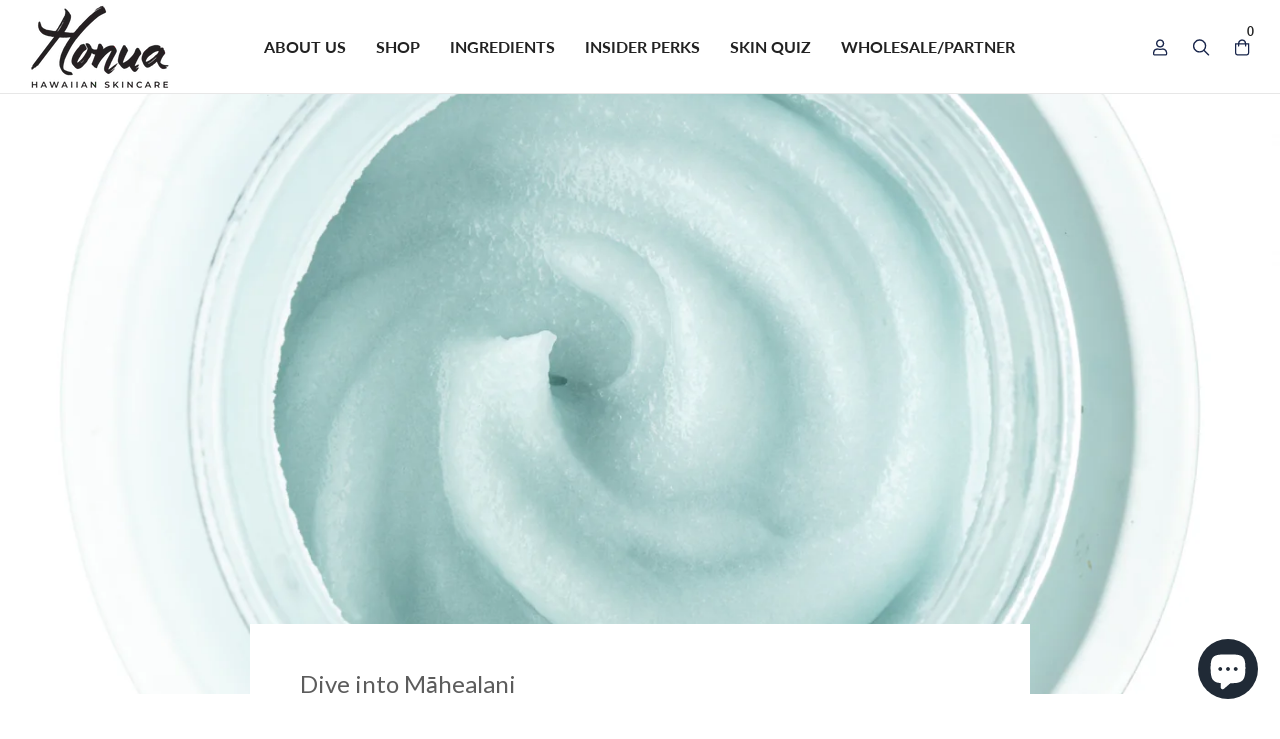

--- FILE ---
content_type: text/css
request_url: https://honuaskincare.com/cdn/shop/t/77/assets/custom.css?v=150974852962006640341715798968
body_size: 6849
content:
/** Shopify CDN: Minification failed

Line 927:63 Unexpected "/"

**/

html {
    padding-bottom: 0 !important;
}
.AnnouncementBar p.AnnouncementBar__Content {
    font-size: 10px;
    font-weight: bold;
}
header#section-header .Header__FlexItem {
    margin: 0;
    flex: inherit;
}
header#section-header .Header__Wrapper nav.Header__MainNav {
    position: inherit;
    padding: 0;
}

header#section-header .Header__Wrapper nav.Header__MainNav span.Header__LinkSpacer {
    position: inherit;
    display: none;
}
header#section-header .Header__Wrapper {
    padding: 5px 30px;
}
nav.Header__SecondaryNav ul.HorizontalList {
    display: flex;
    align-items: center;
   	display: -webkit-flex;
    -webkit-align-items: center;
}
header#section-header nav.Header__MainNav ul li a {
    font-size: 16px;
      text-transform: uppercase;
    color: #222;
    font-weight: bold;
}
header#section-header nav.Header__MainNav ul li a:hover {
    color: #5c5c5c;
}
header#section-header nav.Header__MainNav ul li {
    margin: 0 15px;
}
li.HorizontalList__Item a.u-h6 {
    display: flex;
    align-items: center;
    display: -webkit-flex;
    -webkit-align-items: center;
  position: relative;
}

.Header__Wrapper .Header__Icon .Header__CartCount,
li.HorizontalList__Item a.u-h6 span.Header__CartCount {
    position: absolute;
    right: -4px;
    top: -13px;
    font-size: 12px;
    font-weight: bold;
    color: #222;
}
.FlexboxIeFix h3.SectionHeader__SubHeading {
    font-size: 14px;
    letter-spacing: 3px;
    font-weight: bold;
  	margin: 0;
}
.FlexboxIeFix .ImageHero__ContentOverlay {
    flex-basis: inherit;
}
.ImageHero__ContentOverlay header.SectionHeader h2 {
    font-size: 80px;
    line-height: 70px;
    width: 65%;
    margin: 25px auto 45px;
  	font-family: 'Playfair Display', serif;
}
.FlexboxIeFix a.SectionHeader-link {
    color: #000;
    background: #fff;
    padding: 15px 30px;
    display: inline-block;
    font-size: 14px;
    font-weight: bold;
    text-transform: uppercase;
    letter-spacing: 1px;
    text-align: center;
    transition: ease 0.3s;
}
.FlexboxIeFix a.SectionHeader-link:hover {
    background: #000;
    color: #fff;
}
.image-with-text-section {
    display: flex;
    align-items: center;
 	 display: -webkit-flex;
    -webkit-align-items: center;
    padding: 0 60px;
    margin-top: 90px;
 	flex-wrap: wrap;
  	-webkit-flex-wrap: wrap;
}
.image-with-text-section .text-section-left {
    width: 50%;
    padding: 0 15px;
    text-align: center;
}
.image-with-text-section .image-section-right {
    width: 50%;
    padding: 0 15px;
}
.flickity-enabled.is-draggable .flickity-viewport a {
    margin: 0;
}
/* .flickity-viewport .Instafeed__Cell {
    width: 23%;
} */
.Container {
    padding: 0 60px;
}
.image-with-text-section .text-section-left h2.heading-title {
    font-size: 40px;
    color: #000;
    line-height: 40px;
  	font-family: 'Playfair Display', serif;
}
.image-with-text-section .text-section-left .small-image {
    margin: 35px 0 30px;
    display: flex;
    justify-content: center;
    align-items: center;
   	display: -webkit-flex;
    -webkit-justify-content: center;
    -webkit-align-items: center;
}
.title-subheading p {
    font-size: 14px;
    color: #888;
    line-height: 26px;
    width: 430px;
    margin: auto;
}
.image-with-text-section .text-section-left a.button-text-link {
    color: #fff;
    font-size: 12px;
    font-weight: bold;
    background: #000;
    padding: 17px 40px;
    display: inline-block;
    margin-top: 50px;
    transition: ease 0.3s;
      border: 2px solid #000;
}
.image-with-text-section .text-section-left a.button-text-link:hover {
    background: #fff;
  	color: #000;
      border: 2px solid #000;
}
.section-main-image {
    position: relative;
}
.section-middle-image {
    top: 50%;
    position: absolute;
    transform: translateY(-50%);
    left: -65px;
}
section.Section.Section--spacingNormal {
    padding: 110px 0;
}
header.SectionHeader h2.SectionHeader__Heading {
    font-size: 40px;
    color: #000;
      font-family: 'Playfair Display', serif;
}
.ProductItem__Info.ProductItem__Info--center {
    margin-top: 40px;
}
.ProductItem__Info p.ProductItem__Vendor {
    text-transform: uppercase;
    font-size: 12px;
    color: #000;
    letter-spacing: 1px;
    margin-bottom: 0px;
  	line-height: 11px;
}
.ProductItem__Info h2.ProductItem__Title {
    font-size: 18px;
    color: #000;
    margin: 25px 0;
  	line-height: 20px;
}
.template-product .ProductItem__Info h2.ProductItem__Title {
    height: 40px;
}
.ProductItem__Info form {
	display: flex;
    justify-content: center;
 	display: -webkit-flex;
    -webkit-justify-content: center;
}
.ProductItem__Info form input.btn {
    text-transform: uppercase;
    color: #000;
    font-size: 14px;
    font-weight: bold;
    border: 2px solid #000;
    padding: 14px 50px;
    display: inline-block;
    display: flex;
    align-items: center;
    display: -webkit-flex;
    -webkit-align-items: center;
      transition: ease 0.3s;
}
.ProductItem__Info form input.btn:hover {
    background: #000;
    color: #fff;
}
.love-us-section .love-us-title h2 {
    text-align: center;
    font-size: 40px;
    color: #000;
  	margin-bottom: 70px;
  	font-family: 'Playfair Display', serif;
 	padding: 0 60px;
}
.love-us-all-image {
    display: flex;
    align-items: center;
    justify-content: space-between;
  	flex-wrap: wrap;
  	display: -webkit-flex;
    -webkit-align-items: center;
    -webkit-justify-content: space-between;
  	-webkit-flex-wrap: wrap;
    padding: 0 60px;
}

footer#section-footer {
    background: #efeeeb;
      padding-top: 22px;
}
.standalone-bottomline {
    margin: auto;
    display: flex;
    justify-content: center;
  	display: -webkit-flex;
    -webkit-justify-content: center;
    margin-top: 20px !important;
}

span.yotpo-icon.yotpo-icon-star.rating-star.pull-left {
    font-size: 14px;
}
span.yotpo-icon.yotpo-icon-half-star.rating-star.pull-left {
    font-size: 14px;
}

.yotpo-bottomline.pull-left.star-clickable {
    display: flex;
    align-items: center;
  	display: -webkit-flex;
    -webkit-align-items: center;
}
.yotpo-bottomline a.text-m {
    font-size: 12px;
    color: #888 !important;
    margin-left: 5px;
}
.yotpo-bottomline a.text-m:hover {
    color: #000 !important;
}

.love-us-image img {
    opacity: 0.5;
    transition: ease 0.3s;
}
.love-us-image img:hover {
    opacity: 1;
}
section.Section.Section--spacingNormal.instagram-feed-section {
    padding: 80px 0 0;
}
.ProductListWrapper {
    border-bottom: 1px solid #eee;
    margin: 0 60px;
	padding-bottom: 90px;
}
.ProductListWrapper .ProductList {
    padding: 0;
}
section.Section.Section--spacingNormal.feature-collection-home-page {
    padding-bottom: 90px;
}
.instagram-feed-section .SectionFooter {
    margin: 25px 0;
}

.instagram-feed-section .SectionFooter p {
    color: #888888;
    font-size: 16px;
}
.instagram-feed-section .SectionFooter p span {
    font-weight: bold;
    color: #000;
}
.Footer__Block ul.Linklist li a {
    font-size: 12px;
    font-weight: bold;
    color: #000;
}

footer#section-footer .Footer__Block.Footer__Block--newsletter {
    padding: 0;
    -ms-flex-preferred-size: 520px;
    flex-basis: 520px;
    border-left: 1px solid #d7d6d3;
    padding-left: 60px;
    border-right: 1px solid #d7d6d3;
    padding-right: 60px;
}
#section-footer .Footer__Block--newsletter h2 {
    font-size: 40px;
    color: #000 !important;
    font-family: 'Playfair Display', serif;
    text-align: center;
  	margin-bottom: 35px;
  line-height:1.2;
}

form#footer-newsletter button.Form__Submit:before {
    display: none;
}
form#footer-newsletter {
    display: flex;
    align-items: center;
   	display: -webkit-flex;
   -webkit-align-items: center;
    justify-content: center;
  	-webkit-justify-content: center;
}
footer#section-footer input.Form__Input {
    border: 2px solid #000;
    font-size: 14px;
    width: 75%;
    border-right: none;
    background: #fff;
  	height: 45px;
}
form#footer-newsletter button.Form__Submit {
    margin: 0;
    padding: 14px 14px;
    width: 30%;
    font-size: 14px;
    background: #fff;
    color: #000;
    border: 2px solid #000;
    height: 45px;
    font-weight: bold;
    letter-spacing: 0;
    line-height: 14px;
    transition: ease .3s;
  display:block;
  position:relative;
}
form#footer-newsletter button.Form__Submit:hover {
    background: #000;
    color: #fff;
}

footer#section-footer .Footer__Block.Footer__Block--text {
    text-align: center;
      flex-basis: 330px;
      -ms-flex-preferred-size: 330px;
}
ul.Footer__Social.HorizontalList li {
    color: #000;
    font-size: 22px;
    margin-bottom: 25px;
}
footer#section-footer .Footer__Block.Footer__Block--text p {
    color: #888;
    font-size: 14px;
    font-weight: bold;
    margin: 0;
}
footer#section-footer .Footer__Inner {
    border-bottom: 2px solid #000;
    margin: 0 0px;
    padding-bottom: 5px;
}
.Footer__Block.Footer__Block--links {
    padding: 0;
  margin-top:40px;
}
footer#section-footer .Footer__Aside {
    margin-top: 20px;
}
footer#section-footer ul.footer-below-Linklist li {
    display: inline-block;
    width: auto;
    margin: 0 10px;
    font-size: 14px;
    color: #000;
}
footer#section-footer ul.footer-below-Linklist li:first-child {
    margin-left: 0px;
}
.Footer__Copyright {
    display: flex;
    align-items: center;
    display: -webkit-flex;
    -webkit-align-items: center;
}
.Footer__Copyright p.Footer__ThemeAuthor {
    margin: 0;
    font-size: 14px;
    color: #000;
}
.Footer__Copyright a.Footer__StoreName {
    color: #000;
    font-size: 14px;
    margin-right: 3px;
}
.ProductItem__LabelList span.ProductItem__Label.Heading {
    text-transform: uppercase;
    color: #000;
    font-size: 12px;
    font-weight: bold;
}
.section-main-image img {
    width: 100%;
}
footer#section-footer .Footer__Block.Footer__Block--text p a:hover {
    color: #000;
}
footer#section-footer .Footer__Block.Footer__Block--text p a {
    transition: ease .3s;
  text-decoration:none;
}
.CollectionMain .CollectionToolbar.CollectionToolbar--top {
    top: inherit;
    flex-direction: inherit;
    margin: 60px 60px 0px;
    box-shadow: none;
    width: auto;
    align-items: center;
    -webkit-align-items: center;
    -webkit-flex-wrap: wrap;
    flex-wrap: wrap;
  
}
.CollectionMain button.CollectionToolbar__Item {
    border-left: 0;
    font-size: 12px;
    font-weight: bold;
    color: #888;
      padding: 20px;
}
.CollectionMain .CollectionToolbar__Item.CollectionToolbar__Item--layout {
    border-right: none;
    border: 1px solid #eeeeee;
    padding: 15px;
    width: auto;
}
.template-collection .SectionHeader h1.SectionHeader__Heading {
    font-family: 'Playfair Display', serif;
    font-size: 50px;
    line-height: 50px;
}
.product-filter-and-gris-list {
    display: flex;
    align-items: center;
    display: -webkit-flex;
    -webkit-align-items: center;
}

.viewing-number-of-product h1 {
    font-size: 16px;
    color: #888;
}


.template-collection nav.breadcrumb {
    z-index: 1;
    bottom: 40px;
    position: absolute;
    text-transform: uppercase;
    font-size: 12px;
    font-weight: bold;
      letter-spacing: 1px;
}
.template-collection nav.breadcrumb span.greater-than {
    font-size: 20px;
    line-height: 10px;
    margin: 0 10px;
    font-weight: normal;
}
.yotpo-bottomline a.text-m::after {
    content: ")";
    position: absolute;
    left: 0;
    right: 0;
    width: 10px;
    height: 10px;
    left: auto;
    color: #888;
    top: 0%;
    transform: translateY(0%);
    right: -8px;
}

.yotpo-bottomline a.text-m::before {
    content: "(";
    position: absolute;
    left: 0;
    right: 0;
    width: 10px;
    height: 10px;
    left: -1px;
    color: #888;
    top: 0%;
    transform: translateY(0%);
}
.yotpo-bottomline a.text-m {
    font-size: 12px;
    margin-left: 5px;
    unicode-bidi: embed;
    padding: 0px 5px;
    position: relative;
    z-index: 0;
}
header#section-header .Header__FlexItem.mobile-only {
    display: none;
}

/*====  Collection Page Css start here  ====*/

.template-collection .CollectionInner__Products .ProductListWrapper {
    padding-bottom: 30px;
}
.template-collection .CollectionMain .CollectionInner {
    margin-top: 30px;
    padding-bottom: 90px;
}
div#shopify-section-header {
    z-index: 9;
}
.Popover__Value {
    text-align: center;
}


.CollectionToolbar__Group.test {
    flex-direction: inherit;
    display: flex;
    align-items: center;
  	display: -webkit-flex;
    -webkit-align-items: center;
}
.sort-by-label {
    font-size: 12px;
    font-weight: bold;
    color: #888;
    margin-right: 25px;
}
button.CollectionToolbar__Item.collection-sort-by-button.CollectionToolbar__Item--sort {
    border: 1px solid #eeeeee;
    padding: 15px;
    margin-right: 15px;
    text-transform: uppercase;
    color: #000;
  font-size: 12px;
}
.prosuct-static-image {
    position: absolute;
    right: -30px;
    top: 70px;
}


/*=====  Product page css start here  =====*/

div#shopify-section-product-template {
    padding-top: 40px;
}
.Product__InfoWrapper .ProductMeta {
    text-align: center;
}
.Product__InfoWrapper .ProductMeta .ProductMeta__Description {
    text-align: center;
    margin-top: 20px;
}
.Product__InfoWrapper .ProductMeta h2.ProductMeta__Vendor {
    font-size: 12px;
    color: #000;
    text-transform: uppercase;
    margin-bottom: 10px;
}
.Product__InfoWrapper .ProductMeta h1.ProductMeta__Title {
    font-family: 'Playfair Display', serif;
    color: #222;
    text-transform: uppercase;
    font-size: 36px;
    line-height: 40px;
}
.ProductMeta__PriceList span.ProductMeta__Price {
    font-size: 14px;
    color: #000;
    font-weight: bold;
}
.Product__InfoWrapper .star-rating-review-product a.text-m {
    margin-left: 20px;
}
.Product__InfoWrapper .ProductMeta .ProductMeta__Description .meet-our {
    font-family: 'Playfair Display', serif;
    color: #888;
    text-transform: capitalize;
    font-size: 20px;
    font-style: italic;
    margin: 15px 0 20px;
}
.Product__InfoWrapper .ProductMeta .ProductMeta__Description .meet-our b {
	font-weight: normal;
}
.Product__InfoWrapper .ProductMeta .ProductMeta__Description p {
    font-size: 14px;
    color: #888;
}
div#shopify-section-related-products h3.SectionHeader__Heading {
    font-size: 40px;
    color: #000;
    font-family: 'Playfair Display', serif;
}
div#shopify-section-related-products section.Section--spacingNormal {
    padding-top: 80px;
}

.Product__ActionItem .Product__ShareList {
    position: inherit;
    display: flex;
    align-items: center;
  	display: -webkit-flex;
    -webkit-align-items: center;
    justify-content: center;
  	-webkit-justify-content: center;
    margin-top: 30px;   
}
.Product__ActionItem .Product__ShareList a.Product__ShareItem {
    margin: 0 10px;
    padding: 0;
    box-shadow: none;
    border: none;
    width: 15px;
    color: #000;
}
.Product__ActionItem .Product__ShareList a.Product__ShareItem:hover {
    color: #888;
}
.Product__ActionItem .Product__ShareList p {
    margin: 0;
    color: #888;
    font-size: 14px;
}
.Product__InfoWrapper .ProductForm__Variants {
    display: flex;
    align-items: center;
  	display: -webkit-flex;
    -webkit-align-items: center;
     margin-top: 40px;
     margin-bottom: 22px;
}
.Product__InfoWrapper .ProductForm__Variants .ProductForm__Option {
    width: 70%;
    margin: 0;
    margin-right: 15px;
}
.ProductForm__Variants .ProductForm__Option button.ProductForm__Item {
    border: 1px solid #ddd;
    color: #000;
    font-size: 14px;
    height: 50px;
    padding-left: 20px;  
}
.ProductForm__QuantitySelector .QuantitySelector {
    border: 1px solid #ddd;
    height: 50px;
   	color: #000;
    width: 100%;
    position: relative;
}
select#quantity {
    width: 100%;
    -webkit-appearance: none;
    padding: 0 0px 0 30px;
    font-size: 14px;
}
.ProductForm__QuantitySelector .QuantitySelector svg.Icon {
    position: absolute;
    right: 15px;
    font-size: 14px;
    font-weight: normal;
    width: 10px;
    height: 10px;
}
.ProductForm__QuantitySelector {
    display: flex;
 	display: -webkit-flex;
    width: 30%;
}
.Product__InfoWrapper .Product__Info .ProductForm__AddToCart {
    border: 2px solid #000;
    color: #fff;
  background: #000;
    font-size: 14px;
    font-weight: bold;
    letter-spacing: 0;
      transition: ease 0.3s;
}
.Product__InfoWrapper .Product__Info .ProductForm__AddToCart:hover {
    color: #000;
  	background: #fff;
}
.ProductForm__AddToCart:before {
    display: none;
}
div#shopify-section-product-template section.Product.Product--large {
    padding-bottom: 40px;
}
.Product__ActionItem .Product__ShareList a.Product__ShareItem:active {
    background: none;
}
.main-widget.yotpo-display-wrapper {
    padding: 0 60px;
}
.template-product .yotpo .yotpo-pager a.yotpo-page-element.yotpo-icon {
    color: #000 !important;
}
.template-product .yotpo .yotpo-pager .yotpo-page-element.yotpo-icon-left-arrow {
    margin-right: 20px;
}
.template-product .yotpo .yotpo-pager .yotpo-page-element.yotpo-icon-right-arrow {
    margin-left: 10px;
}
.template-product .yotpo .yotpo-pager .yotpo-page-element.yotpo-active {
    color: #000;
}
.Product__InfoWrapper .ProductMeta .ProductMeta__PriceList {
    margin-top: 25px;
}


/*=====  Our story page css start here  =====*/

.template-page h1.SectionHeader__Heading.Heading.u-h1 {
    font-size: 34px;
    color: #000;
    display: none;
}
.our-story .title-sub-title h3 {
    font-size: 14px;
    color: #222;
    font-weight: bold;
    text-transform: uppercase;
    letter-spacing: 1px;
}
.our-story .title-sub-title h1 {
    font-size: 60px;
    color: #000;
    font-family: 'Playfair Display', serif;
    margin: 0 0 40px 0px;
}
.image-text-image {
    display: flex;
  	display: -webkit-flex;
  	padding-top: 60px;
}
.image-text-image .image-text-left-side {
    width: 50%;
    padding-right: 30px;
}
.image-text-image .image-text-left-side .small-image-left {
    width: 50px;
    margin-right: 25px;
    display: inline-block;
    float: left;
}
.double-image-right-side {
    width: 50%;
  	padding-left: 30px;
}
.template-page .PageContent.Rte {
    max-width: 1170px;
    margin-bottom: 60px;
}
.main-section-image-right img {
    margin: 0;
  	width: 100%;
}
.image-text-image .image-text-left-side .small-image-left img {
    margin: 10px 0 0 0;
}
.image-text-left-side .text-subheadong .sub-heading p strong {
    color: #000;
}
.image-text-left-side .text-subheadong .sub-heading p {
    font-size: 16px;
    color: #888;
}
.main-section-image-right {
    position: relative;
}
.small-image-right {
    position: absolute;
    top: 70px;
    right: -70px;
}
.image-text-section {
    display: flex;
    align-items: center;
  	display: -webkit-flex;
    -webkit-align-items: center;
  	padding-top: 80px;
}
.image-text-section .family-image-left {
    width: 50%;
    flex: 0 0 50%;
    -webkit-flex: 0 0 50%;
    padding-right: 30px;
}
.image-text-section .family-text-right {
    width: 50%;
    padding-left: 60px;
}
.image-text-section .family-image-left img {
    margin: 0;
}
.image-text-section .family-text-right p {
    font-size: 16px;
    color: #888;
}
.image-text-section .family-text-right p strong {
    color: #000;
}
.subheading-heading-image {
    padding-top: 110px;
  	padding-bottom: 40px;
}
.subheading-heading-image h3.subheading {
    font-size: 14px;
    color: #222;
    text-transform: uppercase;
    font-weight: bold;
    text-align: center;
    margin: 0;
}
.subheading-heading-image h3.heading {
    font-size: 60px;
    color: #000;
    font-family: 'Playfair Display', serif;
    margin: 10px 0 0 0;
    text-align: center;
}
.subheading-heading-image .image img {
    margin: 70px 0 0 0;
    width: 100%;
}
.text-subheadong {
    float: left;
    width: 80%;
}

.main_para_sec .subtitle-text p {
    color: #888;
    font-size: 16px;
} 
.main_para_sec .subtitle-text p strong{
    color: #000;
}
.text-subheadong .spacing {
    margin-top: 30px;
}
.hanuaskincare-text-left {
    width: 50%;
    padding-right: 15px;
}
.hanuaskincare-text-right {
    width: 50%;
    padding-left: 15px;
}
.main_para_sec {
    display: flex;
  	display: -webkit-flex;
}
.hanuaskincare-text-left .subtitle-text p {
    margin: 0;
}
.main_para_sec .subtitle-text {
    margin-top: 30px;
}
.our-story {
    border-bottom: 1px solid #eee;
    padding-bottom: 110px;
}
body.template-page footer#section-footer {
    margin: 0;
}
.template-cart h1.SectionHeader__Heading {
    display: none;
}
.template-product .Product__SlideshowNav--thumbnails {
    width: 90px;
}

/* *****************7/12/18********************************** */

.ingre-img-description {
    display: none;
}

/* 
*****************7/12/18********************************** */ */


/*=========  ingredient page css start here  =========*/
.ingredient_Sec h3.ingre_title {
    margin: 0;
}
.ingredient_Sec h1.ingre-head {
    margin: 0;
}
.ingredient_Sec h3.ingre_title {
    margin: 0;
    color: #8a8a8a;
    font-size: 20px;
    font-style: italic;
    font-family: 'Playfair Display', serif;
    text-align: center;
    margin-bottom: 20px;
}
.ingredient_Sec h1.ingre-head {
    margin: 0;
    font-family: 'Playfair Display', serif;
    text-align: center;
    font-size: 36px;
    color: #222;
  	margin-bottom: 20px;
}
.ingredient_Sec h1.ingre-desc {
    font-size: 14px;
    text-align: center;
    color: #888;
    width: 700px;
    margin: auto;
    font-weight: 600;
    line-height: 28px;
    margin-bottom: 30px;
}

.ingredient_Sec .ingre-img img {
    margin-top: 50px;
    margin-bottom: 0;
  	cursor: pointer;
}
.ingredient_Sec h2.img-title {
    color: #000;
    font-size: 18px;
    text-align: center;
    margin: 0;
  	margin-top: 25px;
}	
.ingredient_Sec p.img-subtitle {
    font-size: 14px;
    font-weight: bold;
    text-align: center;
    color: #888;
}
.template-page .PageContent.Rte.ingredient_Sec {
    margin-bottom: 30px;
    max-width: 100%;
}
.ingredient_Sec .ingredient {
    max-width: 1170px;
    margin: auto;
    width: 100%;
}
.ingredient_main_sec {
    position: relative;
	overflow: hidden;
}
.ingredient_img_first {
    position: absolute;
    left: -150px;
    top: 200px;
      z-index: -1;
}
.ingredient_img_second {
    position: absolute;
    right: 29px;
    top: 180px;
      z-index: -1;
}
.ingredient_img_third {
    position: absolute;
    bottom: 0;
    left: 40px;
      z-index: -1;
}

.ingredient_img_four {
    position: absolute;
    right: -332px;
    bottom: -100px;
      z-index: -1;
}
.ingredient_main_sec header.PageHeader {
    display: none;
}
.ingredient-upper-content {
    padding: 140px 24px 0;
    background-image: linear-gradient(to top, rgba(255,0,0,0), #f6f9f1);
}
.fancybox-stage .ingre-image-text-image {
    position: relative;
} 
.fancybox-stage .ingre-image-text-image {
    width: 600px;
    display: flex !important;
    align-items: center;
  	display: -webkit-flex !important;
    -webkit-align-items: center;
    margin: auto;
    padding: 30px;
    border: 2px solid #000;
    position: absolute;
    left: 0;
    right: 0;
    top: 50%; 
	transform: translateY(-50%);
  	-webkit-transform: translateY(-50%);
} 
.fancybox-is-open .fancybox-bg {
    opacity: .2 !important;
}
.fancybox-stage .ingre-image-text-image p.img-subtitle {
    display: none;
}
.fancybox-stage .ingre-image-text-image .ingre-img-title h2 {
    color: #000;
    font-size: 24px;
    font-family: 'Playfair Display', serif;
}
.fancybox-stage .ingre-image-text-image .ingre-img-description {
    display: block;
}
.fancybox-stage .ingre-image-text-image .ingre-img {
    flex: 0 0 40%;
}
.fancybox-stage .fancybox-button svg {
    color: #000;
}
.fancybox-stage .ingre-image-text-image .ingre-img-title {
    padding-left: 30px;
}
.fancybox-stage .ingre-image-text-image .ingre-img-description p {
    font-size: 14px;
    font-weight: bold;
    color: #888;
}

/*===== POP UP CSS START=====*/
.ingre-image-text-image-popup {
    display: none;
}
.ingre-image-text-image-popup.show-popup {
    display: block;
}

.image_and_text {
    position: fixed;
    top: 50%;
    left: 0;
    right: 0;
    width: 600px;
    background: #fff;
    border: 2px solid #000;
    margin: auto;
    padding: 30px;
  	display: flex;
    align-items: center;
    transform: translateY(-50%);
  	display: -webkit-flex;
    -webkit-align-items: center;   
  	-webkit-transform: translateY(-50%);
     z-index: 11;
}
.ingredient_Sec .ingre-img img {
    margin-top: 50px;
  	margin-bottom: 0;
}

.image_and_text .pop-up-img-popup {
    width: 50%;
    flex: 0 0 50%;
}
.image_and_text .pop-up-title {
    padding-left: 30px;
    width: 50%;
}
.image_and_text .pop-up-title h2.img-title {
    margin: 0;
    text-align: left;
}
.image_and_text .pop-up-description {
    display: block;
}
.image_and_text .pop-up-title h2.img-title {
    margin: 0;
    font-family: 'Playfair Display', serif;
    text-align: left;
    font-size: 24px;
    color: #000;
    margin-bottom: 15px;
}
.image_and_text .pop-up-description p.img-description {
    font-size: 14px;
    font-weight: bold;
    color: #888;
}
.overlay-popup {
    background: #e4e1e1;
    position: absolute;
    top: 0;
    right: 0;
    left: 0;
    bottom: 0;
    height: 100%;
    width: 100%;
    z-index: 10;
    opacity: .4;
  display: none;
}

body {
    position: relative;
}
span.close_div {
    position: absolute;
    top: 15px;
    right: 15px;
    z-index: 1;
  	cursor: pointer;
}
span.close_div img.cross_img {
    margin: 0;
}
.image_and_text .pop-up-img-popup img {
    margin-top: 0;
}
.modi_popup {
    overflow: hidden;
}
/*===== POP UP CSS END=====*/

.product-page-tabs .tablinks {
    padding: 10px 30px;
    color: #111;
    font-size: 20px;
    font-weight: bold;
    font-family: Lato,sans-serif;
    margin: 0 60px;
}
/* .product-page-tabs .tablinks:first-child {
    background: #ebf3e1;
} */
.tab.product-page-tabs {
    background: transparent;
    border: none;
    text-align: center;
    display: flex;
    justify-content: center;
    flex-wrap: wrap;
   	display: -webkit-flex;
    -webkit-justify-content: center;
    -webkit-flex-wrap: wrap;
    max-width: 980px;
    margin: auto;
    width: 100%;
    border-bottom: 1px solid #000;
}
.tabcontent.product-tabs{
    background: #ebf3e1;
    padding: 80px 0;
  	border: none;
}
.inside-tabcontent {
    max-width: 980px;
    margin: auto;
    width: 100%;
    display: flex;
  	display: -webkit-flex;
}
.inside-tabcontent .image-left {
    width: 50%;
    flex: 1 1 50%;
}
.inside-tabcontent .text-right {
    width: 50%;
    padding-left: 60px;
}
.product-page-tabs .tablinks:hover {
    background: #ebf3e1;
}
.inside-tabcontent .text-right h1 {
    font-family: 'Playfair Display', serif;
    color: #222;
    text-transform: uppercase;
  	text-transform: capitalize;
    font-size: 40px;
    line-height: 50px;
    margin-bottom: 40px;
}
.inside-tabcontent .text-right p {
    color: #888;
    font-size: 14px;
}
.product-page-tabs {
    background: #fff;
    border: none;
    border-bottom: 1px solid #000;
}
.product-image-gallery {
    margin-top: 60px;
}
.product-page-tabs .tablinks.active {
    background-color: #ebf3e1;
}

a.readmore > b {
    cursor: pointer;
    border-bottom: 1px solid rgb(221, 221, 221);
    padding-bottom: 5px;
    transition: 0.3s ease;
    -webkit-transition: 0.3s ease;
}
.ProductMeta a.readmore {
    /* text-align: right !important; */
    width: 100%;
    display: flex;
}
a.readmore {
    width: 100%;
    font-size: 14px;
    color: #000 !important;
    text-transform: uppercase;
    letter-spacing: 1.1px;
    text-decoration: none !important;
    /* border-bottom: 1px solid #000; */
}
/*=========  ingredient page css end here  =========*/

/*  css start here jan-29-2019  */
.step_flex .step_img h1 {
    background: rgba(0,0,0,0.5);
       font-family: 'Playfair Display', serif;
  	padding: 5px;
  font-weight: 300;
}
.ritual-section-step-by-step .step-by-step-content h1 {
       font-family: 'Playfair Display', serif;
}
.step_flex .step_text-wrapper .step_text_wrap h3 {
font-family: Lato,sans-serif;
}
.step_flex .step_text-wrapper {
       font-family: 'Playfair Display', serif;
}

/*========  MEDIA CSS START HERE  =========*/

@media screen and (min-width: 1240px) {
   .template-product .Product__Wrapper {
    max-width: calc(100% - 720px);
}
.template-product .Product__Info {
    width: 500px;
}
}

@media (min-width: 641px) and (max-width: 1239px) {
.Footer__Block {
    -webkit-box-flex: 1;
    -ms-flex: 1 1 16%;
    flex: 1 1 16%;
    margin-top: 0;
    margin-bottom: 50px;
    padding-left: 40px;
    padding-right: 40px;
}
  footer#section-footer .Footer__Block.Footer__Block--newsletter {
    -ms-flex-preferred-size: 200px;
    flex-basis: 200px;
    margin-bottom: 0px;
    padding: 0;
    border: none;
}
.Footer__Block--newsletter h2 {
    font-size: 30px;
    text-align: left;
    margin-bottom: 20px;
    line-height: 20px;
}
  footer#section-footer input.Form__Input {
    border: 2px solid #000;
    font-size: 13px;
    width: 68%;
    border-right: none;
}
form#footer-newsletter button.Form__Submit {
    padding: 14px 2px;
    font-size: 13px;
}
  footer#section-footer .Container {
    padding: 0 30px;
}
  ul.Footer__Social.HorizontalList.HorizontalList--spacingLoose {
    margin: 0;
}
ul.Footer__Social.HorizontalList li {
    margin-top: 0;
}
}

@media (max-width: 1350px) {
.small-image-right img {
    max-width: 100px;
}
.small-image-right {
    top: 30px;
    right: auto;
    left: -50px;
}
} 



@media (max-width: 1239px) {
.Header__FlexItem.desktop-only {
    display: none;
}
header#section-header .Header__FlexItem.mobile-only {
    display: block;
}
.ingre-image-text-image {
    width: 33.3%;
}
}

@media (max-width: 1200px) {
.image-with-text-section .text-section-left {
    width: 100%;
}
.image-with-text-section .image-section-right {
    width: 100%;
}

.section-middle-image {
    transform: translate(-50%, -50%);
    left: 50%;
}
.section-main-image {
    margin-top: 70px;
}
.ProductItem__Info form input.btn {
    font-size: 13px;
    padding: 12px 30px;
}
}

@media (max-width: 1150px) {
.image-text-image {
    padding-top: 20px;
}
.our-story .title-sub-title h1 {
    font-size: 40px;
    margin: 0 0 20px 0px;
}
.our-story .title-sub-title h3 {
    margin-bottom: 0px;
}
}

@media (max-width: 1024px) {
  
.image-with-text-section {
    margin-top: 50px;
}

.title-subheading p {
    width: auto;
}
  section.Section.Section--spacingNormal.feature-collection-home-page {
    padding-bottom: 60px;
    padding-top: 80px;
}
.image-with-text-section .text-section-left a.button-text-link {
    margin-top: 30px;
}
.ProductListWrapper {
    padding-bottom: 60px;
}
.image-with-text-section {
    padding: 0 30px;
}
.subheading-heading-image h3.heading {
    font-size: 40px;
}
.subheading-heading-image {
    padding-top: 80px;
    padding-bottom: 10px;
}
.subheading-heading-image .image img {
    margin: 50px 0 0 0;
}
.our-story {
    padding-bottom: 70px;
}
div#shopify-section-related-products section.Section--spacingNormal {
    padding-bottom: 50px;
}
.image-text-section .family-image-left {
    padding-right: 0;
}
.ingredient-upper-content {
    padding: 70px 24px 0;
}
.product-page-tabs .tablinks {
    padding: 10px 20px;
    font-size: 16px;
    margin: 0 20px;
}
.tab.product-page-tabs {
    max-width: 100%;
    padding: 0 60px;
}
.inside-tabcontent {
    max-width: 100%;
    padding: 0 60px;
}
.inside-tabcontent .text-right {
    padding-left: 30px;
}
.inside-tabcontent .text-right h1 {
    font-size: 30px;
    line-height: 34px;
}


}

@media (max-width: 1007px) {
.prosuct-static-image {
    position: absolute;
    right: 0;
    top: 50%;
    left: 0;
    transform: translateY(-50%);
    text-align: center;
}
div#shopify-section-product-template section.Product.Product--large {
    padding-bottom: 0;
}
}
@media (max-width: 991px) {
.love-us-all-image {
    justify-content: center;
    -webkit-justify-content: center;
}
.love-us-all-image .love-us-image {
    margin: 0px 15px 30px;
}
section.Section.Section--spacingNormal.instagram-feed-section {
    padding: 60px 0 0;
}
.text-subheadong {
    width: 75%;
}
}

@media (max-width: 822px) {
.image-text-image {
    padding-top: 0px;
    flex-wrap: wrap;
    text-align: center;
}
.image-text-image .image-text-left-side {
    width: 100%;
    padding-right: 0;
}
.our-story .title-sub-title h1 {
    margin: 0 0 0px 0px;
}
.image-text-image .image-text-left-side .small-image-left {
    margin-right: 0;
    display: inline-block;
    float: none;
    margin: 15px 0;
}
.image-text-image .image-text-left-side .small-image-left img {
    margin: 0px 0 0 0;
}
.text-subheadong {
    width: 100%;
}

.double-image-right-side {
    width: 100%;
    padding-left: 0;
    padding-top: 60px;
}
.small-image-right img {
    max-width: 120px;
    margin: auto;
}
.small-image-right {
    top: 30px;
    right: 0;
    left: 0;
    text-align: center;
}
.our-story .title-sub-title h3 {
    margin-top: 10px;
}

  
}

@media (max-width: 767px) {
.title-subheading p {
    width: auto;
}
.ImageHero__ContentOverlay header.SectionHeader h2 {
    font-size: 60px;
    line-height: 70px;
    width: auto;
    margin: 25px auto 45px;
    font-family: 'Playfair Display', serif;
}
.love-us-all-image .love-us-image {
    margin: 0px 15px 25px;
}
footer#section-footer .Footer__Inner {
    padding-bottom: 0;
}
footer#section-footer {
    padding-top: 70px;
}
.CollectionMain .CollectionToolbar__Item.CollectionToolbar__Item--layout {
    padding: 10px;
}
button.CollectionToolbar__Item.collection-sort-by-button.CollectionToolbar__Item--sort {
    padding: 10px;
    margin-right: 5px;
    font-size: 10px;
}
.sort-by-label {
    font-size: 11px;
    margin-right: 10px;
}
button.CollectionToolbar__Item.CollectionToolbar__Item--filter.Heading.Text--subdued {
    padding: 0 15px;
}
.Product__InfoWrapper .ProductMeta h1.ProductMeta__Title {
    font-size: 26px;
    line-height: 30px;
}
.Product__InfoWrapper .ProductMeta .ProductMeta__Description {
    padding-top: 10px;
}
  .main-widget.yotpo-display-wrapper {
    padding: 0 24px;
}
.ingredient_Sec h1.ingre-desc {
    width: auto;
}
.ingredient_Sec h1.ingre-head {
    font-size: 28px;
    padding: 0 0px;
}
.ingredient_img_third {
    display: none !important;
}
.ingredient_img_four {
    display: none !important;
}
.ingre-image-text-image {
    width: 50%;
}
.ingredient-upper-content {
    padding: 50px 24px 0;
}


.image_and_text {
  	width: auto;
    margin: 0 20px;
}
.product-page-tabs .tablinks {
    padding: 10px 10px;
    margin: 0 5px;
}
.inside-tabcontent .text-right h1 {
    font-size: 26px;
}

}

@media (max-width: 640px) {
.inside-tabcontent {
    flex-wrap: wrap;
  	-webkit-flex-wrap: wrap;
}
  .inside-tabcontent .image-left {
    width: 100%;
    flex: 1 1 100%;
}
.inside-tabcontent .text-right {
    width: 100%;
    padding-left: 0;
    text-align: center;
    margin-top: 30px;
}
.tabcontent.product-tabs {
    padding: 50px 0;
}
  .tab.product-page-tabs {
    padding: 0 10px;
}
.inside-tabcontent {
    padding: 0 30px;
}


.CollectionMain .CollectionToolbar__Item.CollectionToolbar__Item--layout {
    display: none;
}
button.CollectionToolbar__Item.collection-sort-by-button.CollectionToolbar__Item--sort {
    margin-right: 0;
}
.viewing-number-of-product h1 {
    font-size: 13px;
}
.love-us-section .love-us-title h2 {
    font-size: 32px;
    margin-bottom: 50px;
    padding: 0 30px;
}
.Container {
    margin: 0 auto;
    padding: 0 30px;
}
.image-with-text-section .text-section-left a.button-text-link {
    margin-top: 30px;
    padding: 10px 30px;
}
.section-main-image {
    margin-top: 50px;
}
.image-with-text-section .image-section-right {
    padding: 0 0px;
}
  .ProductListWrapper {
    border-bottom: 1px solid #eee;
    margin: 0 30px;
    padding-bottom: 90px;
}
footer#section-footer {
    padding-top: 20px;
}
.Footer__Block ul.Linklist li a {
    text-align: center;
}
form#footer-newsletter button.Form__Submit {
    padding: 14px 3px;
    font-size: 12px;

}
.Footer__Block.Footer__Block--links {
    padding: 0;
    width: 50%;
    float: left;
    margin: 0;
    margin-bottom: 30px;
}
footer#section-footer .Footer__Block.Footer__Block--newsletter {
    padding-left: 0px;
    padding-right: 0px;
  border: none;
  	
}
.ImageHero__ContentOverlay header.SectionHeader h2 {
    font-size: 50px;
    line-height: 60px;
    margin: 15px auto 35px;
}
.FlexboxIeFix h3.SectionHeader__SubHeading {
    font-size: 12px;
}
h2.SectionHeader__Heading {
    font-size: 30px;
}
.ProductItem__Info h2.ProductItem__Title {
    height: auto;
}
.image-text-section {
    flex-wrap: wrap;
   	-webkit-flex-wrap: wrap;
    text-align: center;
}
.image-text-section .family-image-left {
    width: 100%;
    flex: inherit;
    -webkit-flex: inherit;
    padding-right: 0;
    order: 2;
    -webkit-order: 2;
}
.image-text-section .family-text-right {
    width: 100%;
    padding-left: 0;
    padding-bottom: 30px;
}
.double-image-right-side {
    padding-top: 30px;
}
footer#section-footer .Footer__Block.Footer__Block--text {
    padding-bottom: 30px;
}
.Footer__Copyright {
    justify-content: center;
  	-webkit-justify-content: center;
    padding-top: 10px;
}

}

@media (max-width: 530px) {
.love-us-all-image .love-us-image {
    margin: 0px 15px 30px;
}
}
@media (max-width: 507px) {
.CollectionMain .CollectionToolbar.CollectionToolbar--top {
    margin: 30px 30px 0px;
    justify-content: center;
    -webkit-justify-content: center;
}
.viewing-number-of-product h1 {
    margin-bottom: 20px;
}
footer#section-footer .Footer__Block.Footer__Block--text {
    padding-bottom: 20px;
}
.viewing-number-of-product {
    width: 100%;
    text-align: center;
}
button.CollectionToolbar__Item.CollectionToolbar__Item--filter.Heading.Text--subdued {
    padding-left: 0px;
}
}

@media (max-width: 480px) {
.product-page-tabs .tablinks {
    padding: 10px 5px;
    font-size: 12px;
    margin: 0 0px;
}
.main_para_sec {
    flex-wrap: wrap;
  	-webkit-flex-wrap: wrap;
}
.hanuaskincare-text-left {
    width: 100%;
    padding-right: 0;
}
.hanuaskincare-text-right {
    width: 100%;
    padding-left: 0;
}
.subheading-heading-image h3.heading {
    font-size: 34px;
}
.our-story .title-sub-title h1 {
    font-size: 34px;
}
.main_para_sec .subtitle-text p {
    text-align: center;
}
.hanuaskincare-text-left .subtitle-text p {
    text-align: center;
}
.our-story {
    padding-bottom: 40px;
}
.main_para_sec .subtitle-text {
    margin-top: 20px;
}
.ingre-image-text-image {
    width: 100%;
}
.template-page.fancybox-active .ingre-image-text-image {
    width: auto;
    margin: 0 20px;
    flex-wrap: wrap;
    justify-content: center;
    text-align: center;
}
  .fancybox-stage .ingre-image-text-image .ingre-img img {
    width: 100%;
    margin-bottom: 20px;
}
  .fancybox-stage .ingre-image-text-image .ingre-img {
    flex: 0 0 60%;
     -webkit-flex: 0 0 60%;
}
.fancybox-stage .ingre-image-text-image .ingre-img-title h2 {
    margin-bottom: 0px;
}

.image_and_text .pop-up-title {
    padding-left: 0px;
    width: 100%;
}
  .image_and_text .pop-up-img-popup {
    width: 100%;
    flex: 0 0 100%;
}
.image_and_text .pop-up-title h2.img-title {
    text-align: center;
    font-size: 20px;
    margin-top: 15px;
      margin-bottom: 2px;
}
.image_and_text {
    flex-wrap: wrap;
   -webkit-flex-wrap: wrap;
}
.image_and_text .pop-up-description p.img-description {
    text-align: center;
    font-size: 13px;
}
}

@media (max-width: 399px) {
.love-us-all-image .love-us-image {
    margin: 0px 15px 50px;
}
}





a.Link.Link--secondary {
    margin-left: -16px;
    font-weight: normal !important;
  font-size: 14px !important;
    padding: 4px 0px;
}

div#shopify-section-1550778179305 {
    padding-bottom: 40px;
}
#shopify-section-meet-the-ritual .main-section-image-right .small-image-right {
    position: absolute;
    top: 70px;
    right: -70px;
    max-width: 200px;
}
@media (max-width: 820px) {
#shopify-section-meet-the-ritual .main-section-image-right .small-image-right {
    top: 0;
    transform: translateX(-50%);
    right: auto;
    left: 50%;
}
}

/***16/05/2020 ***/
.custom_btton_text_h {
    text-align: center;
}
.custom_btton_text_h a {
    text-decoration: none !important;
    color: #fff !important;
    font-size: 12px;
    font-weight: bold;
    background: #000;
    padding: 17px 40px;
    display: inline-block;
    margin-top: 50px;
    transition: ease 0.3s;
    border: 2px solid #000;
    text-align: center !important;
}
.custom_btton_text_h a:hover {
    background: #fff;
    color: #000 !important;
    border: 2px solid #000;
}
@media only screen and (max-width: 822px) {
.custom_btton_text_h.first_blog_custom {
    display: none !important;
}
}
@media only screen and (max-width: 640px) {
.custom_btton_text_h.second_blog.desktop {
    display: none !important;
}
}
@media only screen and (min-width: 641px) {
.custom_btton_text_h.second_blog.mobile {
    display: none !important;
}
}

@media only screen and (min-width: 823px) {
.custom_btton_text_h.mobile{
display: none !important;
}
}




/* new css */


.itg-Container {
    max-width: 1170px;
    margin: 0 auto;
    padding: 0 60px;
}
.itg-reward-table-heading-text table {
    width: 100% !important;
}
.itg-reward-table-heading-text th {
    width: 30%;
    text-align: left;
}
.itg-reward-table-heading-text-main {
    max-width: 900px;
    margin: 0 auto;
    color: #000;
}

.itg-reward-table-heading-text {
    padding: 5px;
}
.itg-reward-table-heading {
    margin: 0 auto;
    background: #F6FAEB;
    padding: 40px;
    margin-top: 80px;
}
  .itg-reward-table-image {
    position: absolute;
    top: -30px;
    left: 30px;
}

.itg-reward-table-image img {
    width: 100%;
    max-width: 160px;
}
  .itg-reward-table-heading h3 {
    text-align: center;
    font-size: 40px;
    font-weight: 400;
    color: #000;
    margin-top: 20px;
}
  .itg-reward-table.itg-Container {
    position: relative;
}
  .itg-earn-points {
    display: flex;
    flex-wrap: wrap;
    justify-content: center;
    text-align: center;
}

.earn-img-text {
    width: 25%;
    padding: 20px 0;
}
  .earn-img-text h3 {
    font-size: 20px;
    color: #000;
     padding: 10px;
        margin: 0;
}
.earn-img-text span {
    color: #000;
}
  .itg-earn-head h2 {
    font-size: 40px;
    color: #000;
    text-align: center;
    margin-bottom: 10px;
}
  .itg-earn-points-main.itg-Container {
    margin-top: 60px;
    margin-bottom: 60px;
}
  .itg-img {
    position: relative;
}

.itg-content {
    position: absolute;
    top: 20%;
    text-align: center;
    left: 15%;
    font-size: 36px;
    color: #000;
    max-width: 430px;
    line-height: 1.5;
}

.itg-img-banner-text.itg-Container {
    position: relative;
    padding: 0;
}
  .itg-point h2 {
   background: #F6FAEB;
    margin-bottom: 30px;
    padding: 20px 0;
}

.itg-reward-point {
    display: flex;
    justify-content: space-evenly;
    text-align: center;
      margin: 40px 0;
}
  .itg-point {
   width: 33.33%;
    border: 1px solid #202020;
    margin: 10px;
    padding: 0px 0px 40px;
    font-size: 25px;
    color: #000;
}
  .itg-points-main.itg-Container {
    padding: 0;
    margin: 60px auto;
}
  .itg-reward-info h3 {
    text-align: center;
    font-size: 40px;
    color: #000;
    margin-bottom: 0;
}
  .itg-reward-info p {
    font-size: 16px;
    text-align: center;
}
.itg-reward-banner header.SectionHeader {
    text-align: left;
    margin-left: 100px;
}

.itg-reward-banner h2.SectionHeader__Heading.Heading.u-h1 {
    margin: 0;
    font-size: 60px;
}

.itg-reward-banner .ImageHero.ImageHero--small {
    display: flex;
    justify-content: flex-start;
}
.slick-next:before, .slick-prev:before {
     color: transparent !important;
}
 .slick-next:before, [dir=rtl] .slick-prev:before {
    content: '';
   background: url(https://cdn.shopify.com/s/files/1/1095/5588/t/528/assets/right-arrow.svg);
}
.slick-prev:before {
    content: '';
  background: url(https://cdn.shopify.com/s/files/1/1095/5588/t/528/assets/left-arrow.svg);
}
p:empty {
    display: none;
}
.itg-earn-head p {
    text-align: center;
    font-size: 16px;
}
.itg-reward-banner .SectionHeader__Description {
    padding-bottom: 20px;
}
.itg-point-1 span {
    text-align: center;
    display: block;
    margin: 15px;
    font-size: 20px;
    color: #000;
}
.itg-point-1 img {
  width: 300px;
    margin: 0 auto;
    object-fit: cover;
    height: 300px;
}
.itg-points-main-1 .slick-next, .itg-points-main-1 .slick-prev {
    top: 35%;
}
.itg-points-main-1.itg-Container {
    padding: 0;
    margin: 60px auto;
}


.itg-approved-point {
    z-index: 9;
    text-align: left;
    margin-left: 100px;
    max-width: 500px;
    font-size: 25px;
    letter-spacing: 1px;
    font-family: Futura,sans-serif;
}
.itg-approved-point h3 {
    font-size: 60px;
    margin-bottom: 0;
    line-height: 1.2;
    font-family: 'Playfair Display';
}

.itg-approved-point p {
    font-size: 25px;
    margin-bottom: 0;
}
a.custom-msp-text-link {
    width: 100%;
}
.itg-reward-banner a.SectionHeader-link {
    margin-right: 10px;
}
@media screen and (max-width: 767px) {
.itg-reward-banner h2.SectionHeader__Heading.Heading.u-h1 {
    font-size: 40px;
    line-height: 1;
}
  .itg-reward-banner header.SectionHeader {
    margin-left: 0;
}
  .itg-reward-table-image img {
    display: none;
}
  .itg-Container {
    padding: 0;
}
  .itg-reward-table-heading h3 {
    font-size: 25px;
}
  .itg-reward-table-heading {
    padding: 10px;
}
  .itg-earn-points-main.itg-Container {
    margin-top: 20px;
    margin-bottom: 20px;
}
  .itg-earn-head {
    padding: 10px;
}
  .earn-img-text {
    width: 100%;
  }
  .itg-content {
    position: relative;
    left: 0;
    font-size: 18px;
    max-width: 100%;
}
  .itg-points-main.itg-Container {
    margin: 20px auto;
}
  .itg-point {
    font-size: 20px;
}
  .itg-points-main .slick-dots {
    bottom: -20px !important;
  }
  .itg-points-main .slick-dots li {
    margin: 0 0px;
  }
 .itg-points-main .slick-arrow {
    display: none !important;
}
  .itg-points-main-1 .slick-next, .itg-points-main-1 .slick-prev {
    display: none !important;
}
  .itg-points-main-1 .slick-dots {
    bottom: -10px;
  }
  .itg-approved-point {
    margin-left: 0px;
    font-size: 20px;
}
.itg-approved-point h3 {
    font-size: 40px;
}

.itg-approved-point p {
    font-size: 20px;
}
}






 #loyaltylion .lion-rule-item__content,  #loyaltylion .lion-rules-list{
   background-color: transparent;
    color: #000;
 }
#loyaltylion .lion-rule-item__title{
  font-size: 20px;
    color: #000;
    padding: 10px;
  font-weight: 400;
}
 #loyaltylion .lion-rule-item__icon{
   width: 50px;
    height: 50px;
 }
#loyaltylion .lion-facebook-like__wrapper {
    min-height: 0;
}
#loyaltylion .lion-icon__rule--purchase{
  -webkit-mask-image: url(/cdn/shop/files/shopping-cart.png?v=1667989751);
}
#loyaltylion .lion-icon__rule--custom {
    -webkit-mask-image: url(/cdn/shop/files/message-square.png?v=1667989778);
}
#loyaltylion .lion-icon__rule--referral {
    -webkit-mask-image: url(/cdn/shop/files/link.png?v=1667989768);
}
#loyaltylion .lion-icon__rule--signup {
    -webkit-mask-image: url(/cdn/shop/files/log-in.png?v=1667989786);
}

.itg-font p {
    font-family: Futura,sans-serif;
   letter-spacing: 1px;
}




--- FILE ---
content_type: text/css
request_url: https://honuaskincare.com/cdn/shop/t/77/assets/bold-custom.css?v=447556434385108161715799548
body_size: -418
content:
.custom-msp-text-link{background-color:#5c5c5c;color:#fff;position:relative;display:inline-block;padding:14px 28px;line-height:normal;border:1px solid transparent;border-radius:0;text-transform:uppercase;font-size:13px;text-align:center;letter-spacing:.2em;font-family:Lato,sans-serif;font-weight:400;font-style:normal;z-index:1;transition:transform .45s cubic-bezier(.785,.135,.15,.86),-webkit-transform .45s cubic-bezier(.785,.135,.15,.86)}.custom-msp-text-link:hover{color:#5c5c5c;border-color:#5c5c5c;background-color:transparent;-webkit-transform:scale(1,1);transform:scale(1);-webkit-transform-origin:left center;transform-origin:left center;cubic-bezier(.785,.135,.15,.86),border .45s cubic-bezier(.785,.135,.15,.86);transition:color .45s cubic-bezier(.785,.135,.15,.86),border .45s cubic-bezier(.785,.135,.15,.86)}
/*# sourceMappingURL=/cdn/shop/t/77/assets/bold-custom.css.map?v=447556434385108161715799548 */


--- FILE ---
content_type: application/javascript
request_url: https://gatsby-statics.gatsby.tech/honuahawaiianskincare/script.min.js?shop=honua-hawaiian-skincare.myshopify.com
body_size: 175
content:
"use strict";var styles,INFRM=window.self!==window.top;INFRM||(styles=[,"color: white","display: block","line-height: 40px","text-align: center","font-weight: bold","padding: 20px","width: 100%","margin: 10px 0"].join(";"),console.log("%cGatsby is Inactive ⚡️                                   ",styles));

--- FILE ---
content_type: text/javascript
request_url: https://honuaskincare.com/cdn/shop/t/77/assets/custom.js?v=183944157590872491501715798968
body_size: -777
content:
//# sourceMappingURL=/cdn/shop/t/77/assets/custom.js.map?v=183944157590872491501715798968
